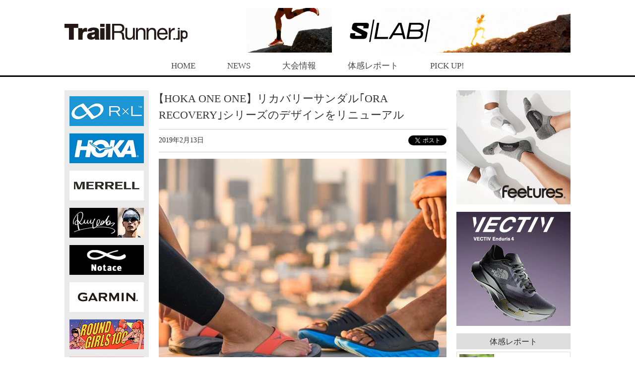

--- FILE ---
content_type: text/html; charset=utf-8
request_url: https://www.google.com/recaptcha/api2/aframe
body_size: 260
content:
<!DOCTYPE HTML><html><head><meta http-equiv="content-type" content="text/html; charset=UTF-8"></head><body><script nonce="_8rRwVoH1j7j9iU8eHVwUQ">/** Anti-fraud and anti-abuse applications only. See google.com/recaptcha */ try{var clients={'sodar':'https://pagead2.googlesyndication.com/pagead/sodar?'};window.addEventListener("message",function(a){try{if(a.source===window.parent){var b=JSON.parse(a.data);var c=clients[b['id']];if(c){var d=document.createElement('img');d.src=c+b['params']+'&rc='+(localStorage.getItem("rc::a")?sessionStorage.getItem("rc::b"):"");window.document.body.appendChild(d);sessionStorage.setItem("rc::e",parseInt(sessionStorage.getItem("rc::e")||0)+1);localStorage.setItem("rc::h",'1768633584750');}}}catch(b){}});window.parent.postMessage("_grecaptcha_ready", "*");}catch(b){}</script></body></html>